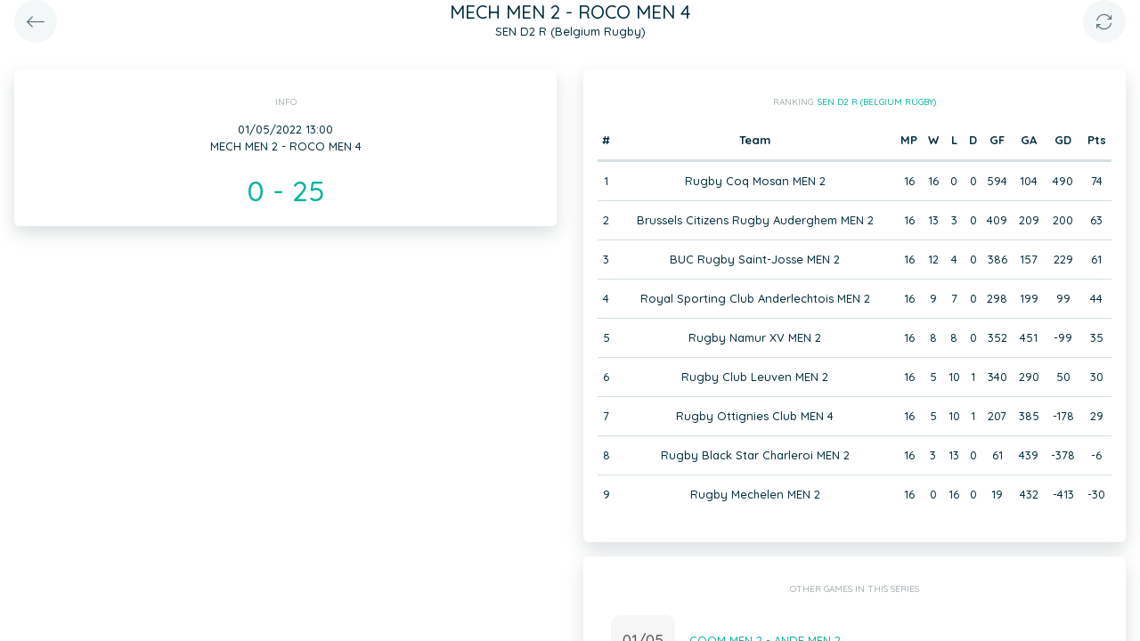

--- FILE ---
content_type: text/html; charset=UTF-8
request_url: https://app.twizzit.com/v2/ranking/widget/game?id=11059743&wsid=0&lg=0&returnToRoute=ranking_widget_game&returnToId=11059753
body_size: 9695
content:
<!DOCTYPE html>
<html>
    <head>
        <meta charset="UTF-8" />
        <meta http-equiv="X-UA-Compatible" content="IE=edge">
        <meta name="viewport" content="width=device-width, initial-scale=1.0, minimum-scale=1.0, maximum-scale=1.0, user-scalable=no">
        <meta name="robots" content="none" />

        <title>Twizzit</title>
        
<link rel="stylesheet" href="/v2/css/bootstrap-twizzit.css">

<link rel="stylesheet" href="/v2/css/ekko-lightbox.css">
<link rel="stylesheet" href="/v2/css/fontawesome/css/all.min.css?20220321">
<link rel="stylesheet" href="/v2/css/customScrollbar/customScrollbar.min.css">
<link rel="stylesheet" href="/v2/css/select2/select2.min.css?1">
<link rel="stylesheet" href="/v2/css/select2/select2-bootstrap4.css?20230126">
<link rel="stylesheet" type="text/css" href="//cdn.jsdelivr.net/npm/slick-carousel@1.8.1/slick/slick.css"/>
<link rel="stylesheet" href="/v2/css/swiper.min.css">

<script src="/v2/js/jquery-3.3.1.min.js" ></script>

<link rel="stylesheet" href="/v2/js/node_modules/@pqina/pintura/pintura.css">

<link rel="stylesheet" href="/v2/css/flatpickr.min.css">
<style>
    .debug {
        border: 3px solid magenta;
    }
    .flatpickr-calendar .flatpickr-clear, .flatpickr-calendar .flatpickr-today  {
        padding: .5rem;
        background-color: #f3f3f3 ;
        cursor: pointer;
    }
    .flatpickr-calendar .flatpickr-clear:hover, .flatpickr-calendar .flatpickr-today:hover {
        padding: .5rem;
        background-color: #e2e2e2 ;
        cursor: pointer;
    }

    @supports (-webkit-touch-callout: none) {
        /* only ios */
        @media (min-height: 750px) {
            .tw-module-header-primary, .tw-element-header-primary {
                padding-top: 30px!important;
            }
        }
    }
</style>

<link rel="stylesheet" href="/v2/css/twizzit-theme.css?20231102">
<link rel="stylesheet" href="/v2/css/sortable-theme-bootstrap.css?2911">

            <style>
        .ranking-table td, .ranking-table th{
    padding:0.75rem 0.25rem;
    text-align:center;
}
.ranking-table td.left, .ranking-table th.left{
    text-align:left;
}

.search-result-container{
    background-color: white;
    padding: 1rem;
    margin: 0.5rem 0rem;
    padding: 0rem 1rem;

}
.event-box-vertical {
    border: 1px solid #ccc;
    background-color: white;
    padding: 1rem;
    margin-top: 1rem;
}
.event-box-vertical .event-score {
    font-size: 3rem;
    text-align: center;
}
.event-list-live-score {
    color: red;
    font-weight: bold;
}
#current-events-wrapper:empty{
    display:none;
}
.fa-star{
    color:rgb(255, 189, 0);
}
.club-logo-box-small {
    margin: 0 auto;
    background-size: contain;
    background-repeat: no-repeat;
    background-position: center;
    width: 80px;
    height: 80px;
    position:relative;
}
.club-logo-box-small-value {
    font-size: 2rem;
    width: 80px;
    height: 70px;
    line-height: 74px;
    text-align: center;
    font-weight: bold;
    color: #8a3936;
}
.club-logo-box-mini-value {
    font-size: 2rem;
    width: 80px;
    height: 70px;
    line-height: 74px;
    text-align: center;
    font-weight: bold;
    color: #8a3936;
}

tr.table-success td, tr.table-success td a{
    color:#fff;
    background-color:#303e4d;
}
.module-header{
    margin: -1rem -1rem 1rem -1rem;
    padding: 1rem;
    background-color: #fff;
    text-align: center;
}


.header-container{
    display:inline-block;
    height: 68px;
    line-height: 68px;
    text-align:center;
    margin: -1rem;

}
.header-title {
    font-size: 1.3rem;
    display:inline-block;
    vertical-align: middle;
    line-height: normal;
}
.header-description{

}
@media (max-width: 992px){

    .search-result-container{
        border:none;
        margin:0px;
        padding: 0rem 1rem 1rem 1rem;

        margin: 1rem 0rem;
    }
    .header-container{
        display:inline-block;
        height: 49px;
        line-height: 49px;
        margin:0;
        text-align:left;
    }

    .header-title {
        font-size: 1.3rem;
        display:inline-block;
        vertical-align: middle;
        line-height: normal;
    }
    .header-title img{
        float:right;
    }
    .header-description{
        white-space: nowrap;
        overflow: hidden;
        text-overflow: ellipsis;
        font-size:0.9rem;
        clear:both;
        display:block;
        clear:both;

    }

}

        .score-wrapper .live-score {
            color: red;
        }

        .score-wrapper .score {
            font-size: 2rem;
            color: #00b49c;
        }
    </style>
        <link rel="icon" type="image/x-icon" href="/v2/favicon.ico" />
    </head>
    <body role="document">
        <div class="wrapper">
                        <style>
    .splash-loader {
        display: none;
        z-index: 9999;
    }

    @media(max-width: 992px) {
        .splash-loader {
            background: rgba(21, 53, 68, 0.1);
        }

        .splash-loader .tw-full-screen-lg-down {
            background: transparent;
        }

        .splash-loader.visible {
            display: block;
            position: fixed;
            top: 0px;
            bottom: 0px;
            left: 0px;
            width: 100%;
            z-index: 99999;
            background: #f9f9f9;
        }

        .splash-loader .tw-spinner-lg {
            position: absolute;
            top: 40%;
            left: 0;
            right: 0;
            margin-left: auto;
            margin-right: auto;
        }

        .gray-splash {
            background-color:#f4f7f7;
        }
        body.expanded .splash-loader .tw-element-body .fa-circle-notch{
            color:white;
        }
    }
</style>

<div class="splash-loader tw-full-screen-lg-down d-lg-none">
        <div class="d-flex flex-column h-100">
            <div class="tw-element-header-primary d-flex flex-column justify-content-center align-items-stretch">
                <div class="row no-gutter">
                    <div class="col-3"></div>
                    <div class="col-6 d-flex flex-column align-items-center"></div>
                    <div class="col-3"></div>
                </div>
            </div>
            <div class="tw-element-body d-flex justify-content-center h-100 align-items-center">
                <i class="fal fa-circle-notch fa-spin fa-4x"></i>
            </div>
        </div>
</div>

<script type="text/javascript">
    $(document).on('click', '.btn-feedback', function () {
        showLoader();
    });

    function showLoader() {
        $('.splash-loader').addClass('show');

        setTimeout(function() {
            $('.splash-loader').removeClass('show');
        }, 7000);
    }
    function hideLoader() {
        $('.splash-loader').removeClass('show');
    }
</script>


                        <div id="main-wrapper" class="d-flex flex-column" style="width: 100%">
                    <div class="d-flex flex-column h-100">
        <div class="tw-element-header-primary shadow-on-scroll">
            <div class="row no-gutter">
                <div class="col-3">
                    <a href="/v2/ranking/widget/game?id=11059753&wsid=0&lg=0"
                       class="btn btn-circle btn-lg btn-light float-left">
                        <i class="fal fa-long-arrow-left"></i>
                    </a>
                </div>
                <div class="col-6">
                    <div class="d-flex flex-column align-items-center justify-content-center">
                        <div class="header-title">
                            MECH MEN 2 - ROCO MEN 4
                        </div>
                                                    <div class="header-description">SEN D2 R (Belgium Rugby)</div>
                                            </div>
                </div>
                <div class="col-3">
                    <button type="button" class="btn btn-circle btn-lg btn-light float-right" onclick="window.location.reload();">
                        <i class="fal fa-sync"></i>
                    </button>
                </div>
            </div>
        </div>
        <div class="tw-element-body py-2 px-3">
            <div class="container-fluid px-0">
                <div class="row">
                    <div class="col-12 col-lg-6">
                        <div class="row">
                            <div class="col-12 pb-3 text-center">
                                <div class="basic-container">
                                    <div class="basic-container-title">
                                        Info                                    </div>
                                    <div>
                                        01/05/2022 13:00
                                                                            </div>
                                    <div>
                                        MECH MEN 2 - ROCO MEN 4
                                    </div>
                                    <div class="score-wrapper d-flex flex-column mt-3">
                                                                                                                                    <div class="score">0 - 25</div>
                                                                                                                        </div>
                                </div>
                            </div>

                            
                                                    </div>
                    </div>
                    <div class="col-12 col-lg-6 pb-3">
                        <div class="row">
                                                                                                <div class="col-12 mb-3">
                                        <div class="basic-container">
                                            <div class="basic-container-title">Ranking: <a href="/v2/ranking/widget/series?id=41783&wsid=0&lg=0&returnToRoute=ranking_widget_game&returnToId=11059743" class="btn-feedback btn-feedback-topopup">SEN D2 R (Belgium Rugby)</a></div>
                                            <table class="table ranking-table">
                                                <thead>
                                                <tr>
                                                    <th>#</th>
                                                    <th>Team</th>
                                                    <th title="Matches played">MP</th>
                                                    <th title="Wins">W</th>
                                                    <th title="Losses">L</th>
                                                    <th title="Draws">D</th>
                                                    <th title="Goals for">GF</th>
                                                    <th title="Goals against">GA</th>
                                                    <th title="Goal difference">GD</th>
                                                                                                            <th title="Points">Pts</th>
                                                                                                    </tr>
                                                </thead>
                                                <tbody>
                                                                                                    <tr   >
                                                        <td>1</td>
                                                                                                                    <td>
                                                                                                                                    Rugby Coq Mosan MEN 2
                                                                                                                            </td>
                                                                                                                <td>16</td>
                                                        <td>16</td>
                                                        <td>0</td>
                                                        <td>0</td>
                                                        <td>594</td>
                                                        <td>104</td>
                                                        <td>490</td>
                                                                                                                    <td>74</td>
                                                                                                            </tr>
                                                                                                    <tr   >
                                                        <td>2</td>
                                                                                                                    <td>
                                                                                                                                    Brussels Citizens Rugby Auderghem MEN 2
                                                                                                                            </td>
                                                                                                                <td>16</td>
                                                        <td>13</td>
                                                        <td>3</td>
                                                        <td>0</td>
                                                        <td>409</td>
                                                        <td>209</td>
                                                        <td>200</td>
                                                                                                                    <td>63</td>
                                                                                                            </tr>
                                                                                                    <tr   >
                                                        <td>3</td>
                                                                                                                    <td>
                                                                                                                                    BUC Rugby Saint-Josse MEN 2
                                                                                                                            </td>
                                                                                                                <td>16</td>
                                                        <td>12</td>
                                                        <td>4</td>
                                                        <td>0</td>
                                                        <td>386</td>
                                                        <td>157</td>
                                                        <td>229</td>
                                                                                                                    <td>61</td>
                                                                                                            </tr>
                                                                                                    <tr   >
                                                        <td>4</td>
                                                                                                                    <td>
                                                                                                                                    Royal Sporting Club Anderlechtois MEN 2
                                                                                                                            </td>
                                                                                                                <td>16</td>
                                                        <td>9</td>
                                                        <td>7</td>
                                                        <td>0</td>
                                                        <td>298</td>
                                                        <td>199</td>
                                                        <td>99</td>
                                                                                                                    <td>44</td>
                                                                                                            </tr>
                                                                                                    <tr   >
                                                        <td>5</td>
                                                                                                                    <td>
                                                                                                                                    Rugby Namur XV MEN 2
                                                                                                                            </td>
                                                                                                                <td>16</td>
                                                        <td>8</td>
                                                        <td>8</td>
                                                        <td>0</td>
                                                        <td>352</td>
                                                        <td>451</td>
                                                        <td>-99</td>
                                                                                                                    <td>35</td>
                                                                                                            </tr>
                                                                                                    <tr   >
                                                        <td>6</td>
                                                                                                                    <td>
                                                                                                                                    Rugby Club Leuven MEN 2
                                                                                                                            </td>
                                                                                                                <td>16</td>
                                                        <td>5</td>
                                                        <td>10</td>
                                                        <td>1</td>
                                                        <td>340</td>
                                                        <td>290</td>
                                                        <td>50</td>
                                                                                                                    <td>30</td>
                                                                                                            </tr>
                                                                                                    <tr   >
                                                        <td>7</td>
                                                                                                                    <td>
                                                                                                                                    Rugby Ottignies Club MEN 4
                                                                                                                            </td>
                                                                                                                <td>16</td>
                                                        <td>5</td>
                                                        <td>10</td>
                                                        <td>1</td>
                                                        <td>207</td>
                                                        <td>385</td>
                                                        <td>-178</td>
                                                                                                                    <td>29</td>
                                                                                                            </tr>
                                                                                                    <tr   >
                                                        <td>8</td>
                                                                                                                    <td>
                                                                                                                                    Rugby Black Star Charleroi MEN 2
                                                                                                                            </td>
                                                                                                                <td>16</td>
                                                        <td>3</td>
                                                        <td>13</td>
                                                        <td>0</td>
                                                        <td>61</td>
                                                        <td>439</td>
                                                        <td>-378</td>
                                                                                                                    <td>-6</td>
                                                                                                            </tr>
                                                                                                    <tr   >
                                                        <td>9</td>
                                                                                                                    <td>
                                                                                                                                    Rugby Mechelen MEN 2
                                                                                                                            </td>
                                                                                                                <td>16</td>
                                                        <td>0</td>
                                                        <td>16</td>
                                                        <td>0</td>
                                                        <td>19</td>
                                                        <td>432</td>
                                                        <td>-413</td>
                                                                                                                    <td>-30</td>
                                                                                                            </tr>
                                                                                                </tbody>
                                            </table>
                                        </div>
                                    </div>
                                                                                        <div class="col-12 pb-3" id="events-wrapper-container">
                                <div class="basic-container">
                                    <div class="basic-container-title">Other games in this series</div>
                                    <div id="events-wrapper">
                                        <style>
    .event-box {
        border-bottom: 1px solid rgba(0,0,0,0.15);
        padding-bottom: .5rem;
        padding-top: .5rem;
    }

    #events-wrapper a.tw-text-default:last-of-type .event-box {
        border-bottom:none;
    }

    .event-box:hover {
        background-color:#f6f6f6;cursor:pointer;
    }


    .event-list-live-score {
        color: red;
        font-weight: bold;
    }

    .loadmore-events{
        text-align: center;
        font-size: 3rem;
        padding: 0;
        line-height: 0rem;
        color: #aaa;
    }

    .loadmore-events a{
        color: #eee;
    }

    .loadmore-events:hover a{
        color: #bbb;
        cursor:pointer;
    }

    .game-date{
        background-color: #f6f6f6;
        border-radius: 10px;
        padding: 0.5rem;
        width: 4.5rem;
        height: 4.5rem;
        text-align:center;
        color: #555;
    }
    .game-date .day{
        font-weight: bold;
        color: #555;
    }
    .game-date .date{
        font-size: 1.1rem;
        line-height: 1rem;
        color: #555;
    }

    .game-date .time{
        font-weight: bold;
        color: #555;
    }

    .score-details{
        text-align: center;
    }

    .score-details .live-marker{
        background-color: rgb(255, 219, 0);
        border: 1px solid #ccc;
        text-align: center;
        font-weight: bold;
        font-size: 0.8rem;
        border-radius: 2px;
        padding: 0;
        max-width: 7rem;
        margin: auto;
    }
    .score-details .next-marker {
        background-color: green;
        border: 1px solid #ccc;
        text-align: center;
        font-weight: bold;
        font-size: 0.8rem;
        border-radius: 2px;
        padding: 0;
        max-width: 7rem;
        margin: auto;
        color:#fff;
    }
    .score-details .score{
        margin-bottom:0.2rem;
        font-weight:bold;
        font-size: 1.2rem;
    }

    .game:hover {
        text-decoration: none;
    }
</style>

<div class="clearfix"></div>
    <a href="/v2/ranking/widget/game?id=11059738&wsid=0&lg=0&returnToRoute=ranking_widget_game&returnToId=11059743" class="game tw-text-default btn-feedback btn-feedback-topopup" data-id="11059738">
        <div class="col-12 event-box">
            <div class="d-flex align-items-center">
                <div>
                    <div class="game-date d-flex flex-column align-items-center justify-content-center mr-3">
                                                <div class="date">01/05</div>
                        <div class="time">13:00</div>
                    </div>
                </div>
                <div class="flex-grow-1 title-wrapper d-flex flex-column">
                    <div>COQM MEN 2 - ANDE MEN 2</div>
                                            <small>SEN D2 R (Belgium Rugby)</small>
                                    </div>
                <div class="score-wrapper">
                    <div class="score-details">
                                                    <span class="score">36-0</span>
                        
                                            </div>
                </div>
            </div>
        </div>
    </a>
    <a href="/v2/ranking/widget/game?id=11059753&wsid=0&lg=0&returnToRoute=ranking_widget_game&returnToId=11059743" class="game tw-text-default btn-feedback btn-feedback-topopup" data-id="11059753">
        <div class="col-12 event-box">
            <div class="d-flex align-items-center">
                <div>
                    <div class="game-date d-flex flex-column align-items-center justify-content-center mr-3">
                                                <div class="date">01/05</div>
                        <div class="time">13:00</div>
                    </div>
                </div>
                <div class="flex-grow-1 title-wrapper d-flex flex-column">
                    <div>LEUV MEN 2 - CITI MEN 2</div>
                                            <small>SEN D2 R (Belgium Rugby)</small>
                                    </div>
                <div class="score-wrapper">
                    <div class="score-details">
                                                    <span class="score">17-29</span>
                        
                                            </div>
                </div>
            </div>
        </div>
    </a>
    <a href="/v2/ranking/widget/game?id=13413725&wsid=0&lg=0&returnToRoute=ranking_widget_game&returnToId=11059743" class="game tw-text-default btn-feedback btn-feedback-topopup" data-id="13413725">
        <div class="col-12 event-box">
            <div class="d-flex align-items-center">
                <div>
                    <div class="game-date d-flex flex-column align-items-center justify-content-center mr-3">
                                                <div class="date">01/05</div>
                        <div class="time">13:00</div>
                    </div>
                </div>
                <div class="flex-grow-1 title-wrapper d-flex flex-column">
                    <div>CHAR MEN 2 - BUCS MEN 2</div>
                                            <small>SEN D2 R (Belgium Rugby)</small>
                                    </div>
                <div class="score-wrapper">
                    <div class="score-details">
                                                    <span class="score">0-25</span>
                        
                                            </div>
                </div>
            </div>
        </div>
    </a>

<div id="scroll-element"></div>
<div class="clearfix"></div>

                                    </div>
                                </div>
                            </div>
                        </div>
                    </div>
                </div>
            </div>
        </div>
    </div>
                <div id="main-modal-container" style="display:none;"></div>
            </div>
                        <div id="activity-details-modal"></div>

<script type="text/javascript" src="/v2/js/bootstrap.bundle.min.js"></script>
<script type="text/javascript" src="/v2/js/ekko-lightbox.js" defer></script>
<script type="text/javascript" src="/v2/js/table-sortable.js"></script>

<script async type="text/javascript">$.fn.modal.Constructor.prototype._enforceFocus = function() {};</script>

<script type="text/javascript" src="/v2/js/feedbackStack.js?20230303" defer></script>
<script type="text/javascript" src="/v2/js/jquery.mCustomScrollbar.min.js"></script>
<script type="text/javascript" src="/v2/js/jquery.inputmask.bundle.min.js"></script>
<script type="text/javascript" src="/v2/js/flatpickr.js"></script>
<script type="text/javascript" src="/v2/js/bs-custom-file-input.min.js"></script>
<script type="text/javascript" src="/v2/js/isMobile.min.js"></script>
<script type="text/javascript" src="/v2/js/formEmpty.js"></script>
<script type="text/javascript" src="/v2/js/historyManager.js?1"></script>
<script type="text/javascript" src="/v2/js/Datepicker.js?20250221"></script>
<script type="text/javascript" src="/v2/js/utils.js?45148424"></script>

<script type="text/javascript" src="/v2/js/select2_modified.js?20250710"></script>
<script> $.fn.select2.defaults.set("theme", "bootstrap4"); </script>

<script type="text/javascript" src="/v2/js/twizzit.js"></script>

<script type="text/javascript" src="//cdn.jsdelivr.net/npm/slick-carousel@1.8.1/slick/slick.min.js"></script>

<script type="text/javascript">
    pinturaTranslations = {
        modalTitle: "general.label.editImage",
        save: "Save"
    };
</script>

<script type="text/javascript">
    import('/v2/js/node_modules/@pqina/pintura/pintura.js').then(module => {
        window.initDefaultPinturaEditor = module.appendDefaultEditor;
    });
</script>

<script type="text/javascript" src="/v2/js/polyfills/object_assign.js"></script>
<script type="text/javascript" src="/v2/js/polyfills/custom_event.js"></script>

<script type="text/javascript" src="/v2/js/jquery-ui/jquery-ui.min.js"></script>
<script type="text/javascript" src="/v2/js/jquery-ui/jquery.ui.touch-punch.min.js"></script>
<script type="text/javascript" src="/v2/js/classes/ConfigurableObject.js?2"></script>
<script type="text/javascript" src="/v2/js/classes/Modal.js?6"></script>
<script type="text/javascript" src="/v2/js/classes/SidePanel.js?6"></script>
<script type="text/javascript" src="/v2/js/classes/Overlay.js?1"></script>
<script type="text/javascript" src="/v2/js/classes/ModalCollection.js?2"></script>
<script type="text/javascript" src="/v2/js/classes/SidePanelCollection.js?2"></script>
<script type="text/javascript" src="/v2/js/classes/OverlayCollection.js?2"></script>
<script type="text/javascript" src="/v2/js/classes/Loqate.js"></script>
<script type="text/javascript" src="/v2/js/classes/Pintura.js?20240501"></script>

<script type="text/javascript">
    var spinner = '<div style="text-align: center;"><i class="fal fa-circle-notch fa-2x fa-spin m-2"></i></div>';
    var spinnerLarge = '<div style="text-align: center;"><i class="fal fa-circle-notch fa-4x fa-spin m-4"></i></div>';

    function isMobileBreakpoint() {
        return window.matchMedia("(max-width: 992px)").matches;
    }

    /**
     * Use this instance to create a modal.
     * Example:
     *      modalCollection.create('link-to-resource-modal', { title: "Link resource" });
     */
    const modalCollection = new ModalCollection();
    const sidePanelCollection = new SidePanelCollection();
    const overlayCollection = new OverlayCollection();

    function showModalPlaceholder(selector, classes) {
        const modalPlaceholder = '<div id="modal-placeholder" class="modal fade"><div class="modal-dialog ' + (classes ? classes : '') + '" role="document"><div class="modal-content"><div class="modal-header"><button type="button" class="btn tw-btn-noborder d-block d-lg-none float-left tw-full-screen-modal-back" data-dismiss="modal" aria-hidden="true"><i class="fal fa-long-arrow-left" aria-hidden="true"></i> </button><h5 class="modal-title"></h5><button type="button" class="close d-none d-lg-block" data-dismiss="modal" aria-hidden="true">&times;</button></div></div></div></div>';
        $(selector).html(modalPlaceholder);
        $('#modal-placeholder').modal('show');
    }

    function hideModalPlaceholder() {
        $('#modal-placeholder').remove();
        $('.modal-backdrop').remove();
    }

    var flatpickrInstances = [];
    var flatpickrLocale = 'en';
    var flatpickrTranslations = {
        clear: "Clear",
        today: "Today"
    };

    window.regex = {
        numeric: /^\d+$/,
        decimal: /^[0-9.]+$/,
        email: /^(([^<>()\[\]\\.,;:\s@"]+(\.[^<>()\[\]\\.,;:\s@"]+)*)|(".+"))@((\[[0-9]{1,3}\.[0-9]{1,3}\.[0-9]{1,3}\.[0-9]{1,3}\])|(([a-zA-Z\-0-9]+\.)+[a-zA-Z]{2,}))$/,
        date: /^(\d{1,2})\/(\d{1,2})\/(\d{4})$/,
        ISODate: /^(\d{4})\-(\d{1,2})\-(\d{1,2})$/,
        votas: /[a-zA-Z0-9]{8}\-[a-zA-Z0-9]{4}\-[a-zA-Z0-9]{4}\-[a-zA-Z0-9]{4}\-[a-zA-Z0-9]{12}/,
        url: /^[(http(s)?):\/\/(www\.)?a-zA-Z0-9\-@:%._\+~#=]{2,256}\.[a-z]{2,6}\b([-a-zA-Z0-9@:%_\+.~#?&\/=]*)/,
    }

    window.filePlaceholders = {
        'css': '/v2/images/placeholders/css.png',
        'csv': '/v2/images/placeholders/csv.png',
        'doc': '/v2/images/placeholders/doc.png',
        'docx': '/v2/images/placeholders/docx.png',
        'flv': '/v2/images/placeholders/flv.png',
        'mp3': '/v2/images/placeholders/mp3.png',
        'odp': '/v2/images/placeholders/odp.png',
        'ods': '/v2/images/placeholders/ods.png',
        'odt': '/v2/images/placeholders/odt.png',
        'pdf': '/v2/images/placeholders/pdf.png',
        'pps': '/v2/images/placeholders/pps.png',
        'ppsx': '/v2/images/placeholders/ppsx.png',
        'psd': '/v2/images/placeholders/psd.png',
        'ppt': '/v2/images/placeholders/ppt.png',
        'pptx': '/v2/images/placeholders/pptx.png',
        'rar': '/v2/images/placeholders/rar.png',
        'txt': '/v2/images/placeholders/txt.png',
        'wav': '/v2/images/placeholders/wav.png',
        'wma': '/v2/images/placeholders/wma.png',
        'xls': '/v2/images/placeholders/xls.png',
        'xlsx': '/v2/images/placeholders/xlsx.png',
        'zip': '/v2/images/placeholders/zip.png',
        'other': '/v2/images/placeholders/other.png'
    };

    document.addEventListener('scroll', function(event) {
        if (!event.target.className) {
            return;
        }

        const isScrolling = $(event.target).scrollTop() > 0;

        switch (true) {
            case $(event.target).hasClass('tw-element-body'):
                $(event.target).prevAll('.tw-element-header-primary').toggleClass('scrolling', isScrolling);
                $(event.target).prevAll('.tw-element-header-secondary').toggleClass('scrolling', isScrolling);
                $(event.target).prevAll('.tw-element-header-data-list').toggleClass('scrolling', isScrolling);
                break;
            case $(event.target).hasClass('tw-module-body'):
                $(event.target).prevAll('.tw-module-header-primary').toggleClass('scrolling', isScrolling);
                $(event.target).prevAll('.tw-module-header-secondary').toggleClass('scrolling', isScrolling);
                $(event.target).prevAll('.tw-module-header-data-list').toggleClass('scrolling', isScrolling);
                break;
            case $(event.target).hasClass('tw-module-body-page'):
                {
                    const body = $(event.target).parents('.tw-module-body');
                    $(body).prevAll('.tw-module-header-primary').toggleClass('scrolling', isScrolling);
                    $(body).prevAll('.tw-module-header-secondary').toggleClass('scrolling', isScrolling);
                    $(body).prevAll('.tw-module-header-data-list').toggleClass('scrolling', isScrolling);
                }
                break;
            case $(event.target).hasClass('tw-element-body-page'):
                {
                    const body = $(event.target).parents('.tw-element-body');
                    $(body).prevAll('.tw-element-header-primary').toggleClass('scrolling', isScrolling);
                    $(body).prevAll('.tw-element-header-secondary').toggleClass('scrolling', isScrolling);
                    $(body).prevAll('.tw-element-header-data-list').toggleClass('scrolling', isScrolling);
                }
                break;
        }
    }, true);

    $(document).ready(function () {

        $(document).on('click', '.tw-btn-options', function () {
            $(this).toggleClass('open');
        });

        if (!isMobile.any) {
            $('.custom-scroll-bar, .custom-scroll-bar-dark').mCustomScrollbar({
                theme: 'minimal',
                scrollInertia: 100,
                mouseWheelPixels: 100
            });
        }

        $(document).on('click', '.js-fullscreen-image[data-url]', function showFullscreenProfileImage(event) {
            event.preventDefault();
            event.stopPropagation();
            const imagePath = $(this).data('url');
            $('body').append('<div id="js-fullscreen-image-container" tabindex="0"><img src="' + imagePath + '" alt="Image not found"></div>');
            $('#js-fullscreen-image-container')
                .off()
                .click(function removeFullscreenProfileImage(event) {
                    if (event.target.tagName !== 'IMG') {
                        $(this).remove();
                    }
                })
                .keyup(function removeFullscreenProfileImageByEsc(event) {
                    event.preventDefault();
                    event.stopPropagation();
                    if (('undefined' !== typeof event.key && 'Escape' === event.key) || (27 === event.which)) {
                        $(this).remove();
                    }
                })
                .focus();
            historyManager.setBackAction({ action: 'removeFullscreenImage' }, true);
        });
    });

    $(document).on('show.bs.modal', '.modal-stacked', function(e) {
        var parentModal = $('.modal-stacked.show:visible');
        if (parentModal.length || ($(e.target).parents('#results-container').length && 'create-template-document-modal' !== $(e.target).attr('id'))) {
            if (!$(e.target).hasClass('modal-stacked') || $(e.target).hasClass('modal-master')) {
                return false;
            }
            var identifier = Math.floor(Math.random() * 10000) + 1;
            var newModal = e.target;
            $(parentModal).attr('data-modal-identifier', identifier);
            $(e.target).attr('data-parent-modal', identifier);

            $(newModal).before('<div data-modal-placeholder="' + identifier + '"></div>');
            $(newModal).detach().appendTo($('#main-modal-container'));
            $('#main-modal-container').show();

            $(parentModal).modal('hide');
        }
    });

    $(document).on('hidden.bs.modal', '.modal-stacked', function(e) {
        if ($('[data-modal-placeholder="' + $(e.target).attr('data-parent-modal') + '"]').length) {
            $(e.target).detach();
            $('[data-modal-placeholder="' + $(e.target).attr('data-parent-modal') + '"]').replaceWith($(e.target));
            $('[data-modal-identifier="' + $(e.target).attr('data-parent-modal') + '"]').modal('show');
        }
    });

    
    /*
     * Compare arrays (recursively), loose comparison for values (['1', '3'] == [1, 3])
     * To check if array contains equal elements: call .sort() on both arrays
     */
    Array.prototype.compare = function (array) {
        if (!array) {
            return false;
        }
        if (this.length !== array.length) {
            return false;
        }
        for (var i = 0; i < this.length; i++) {
            if (this[i] instanceof Array && array[i] instanceof Array) {
                if (!this[i].compare(array[i])) {
                    return false;
                }
            } else if (this[i] != array[i]) {
                return false;
            }
        }
        return true;
    };

    /**
     * Alternative method to serialize a form with disabled inputs
     */
    $.fn.serializeIncludeDisabled = function () {
        let disabled = this.find(":input:disabled").prop("disabled", false);
        let serialized = this.serialize();
        disabled.prop("disabled", true);
        return serialized;
    };

    $.fn.serializeArrayIncludeDisabled = function () {
        let disabled = this.find(":input:disabled").prop("disabled", false);
        let serialized = this.serializeArray();
        disabled.prop("disabled", true);
        $('input[type="checkbox"]:not(:checked), input[type="radio"]:not(:checked)', this).each(function() {
            serialized.push({name: $(this).attr('name'), value: "0"});
        });
        return serialized;
    };

    $.fn.serializeArrayIncludeCheckboxes = function () {
        let result = $(this).serializeArray();
        $('input[type="checkbox"]:not(:checked)', this).each(function() {
            result.push({name: $(this).attr('name'), value: "0"});
        });
        return result;
    };

    function shareDialog(title, message, url) {
        if (typeof window.ReactNativeWebView != 'undefined') {
            window.ReactNativeWebView.postMessage(JSON.stringify({
                type: 'share',
                title: title,
                message: message,
                url: url
            }));
        }
    }

    function toCurrency(number) {
        const { format } = new Intl.NumberFormat('nl-BE', {
            style: 'decimal',
            //currency: 'EUR',
            minimumFractionDigits: 2
        });

        return format(number).replace('.', ' ');
    }

    function formToArray(form) {
        return form.serializeArray().reduce(function(a, x) {
            let value = x.value;
            if ('checkbox' === $(`[name="${x.name}"]`)[0].type) {
                value = 'on' === x.value ? 1 : x.value;
            }
            if (x.name.indexOf('[]') !== -1) {
                if (typeof a[x.name.replace('[]', '')] === 'undefined') {
                    a[x.name.replace('[]', '')] = [];
                }

                a[x.name.replace('[]', '')].push(value);
            } else {
                a[x.name] = value;
            }

            return a;
        }, {});
    }

    function deepMergeObjects(object1, object2) {
        /*console.log('merge:' );
        console.log(object1);
        console.log(object2);*/
        if ('undefined' === typeof object1) {
            return object2;
        }
        if ('undefined' === typeof object2) {
            return object1;
        }

        const merged = {
            ...object1,
            ...object2
        };

        for (const key of Object.keys(merged)) {
            if (typeof merged[key] === 'object' && merged[key] !== null) {
                if (Array.isArray(object1[key]) && Array.isArray(object2[key])) {
                    merged[key] = [...object1[key], ...object2[key]];
                } else {
                    merged[key] = deepMergeObjects(object1[key], object2[key]);
                }
            }
        }

        return merged;
    }
</script>

<script type="text/javascript">
    function showDesktopNotification(title, body, profileUrl, url)
    {
        var notification = new Notification(title, {body: body, icon: profileUrl, tag: url});
        notification.onclick = function (x) {
            window.open(url);
            x.target.cancel();
        };
    }

    function desktopNotification(title, body, profileUrl, url)
    {
        if (!("Notification" in window)) {
            console.log("This browser does not support desktop notification");
        } else if (Notification.permission === "granted") {
            showDesktopNotification(title, body, profileUrl, url);
        } else if (Notification.permission !== 'denied') {
            Notification.requestPermission(function (permission) {
                if (permission === "granted") {
                    showDesktopNotification(title, body, profileUrl, url);
                }
            });
        }
    }

    function retrieveDesktopNotifications() {
        if (!("Notification" in window) || (typeof isMobile !== 'undefined' && isMobile.any)) {
            // console.log("This browser does not support desktop notifications");
        } else if (Notification.permission === "granted") {
            if ((typeof document.hidden === "undefined" || false === document.hidden)) {
                window.setTimeout(retrieveDesktopNotifications, 55000);
                return;
            }

            $.ajax({
                url: "/v2/ajax/notification/desktop",
                type: "POST",
                format: "json",
                success: function (data) {
                    $(data).each(function () {
                        desktopNotification(this.title, this.body, this.image, this.url);
                    });
                    if ((performance.now() / 1000) < 1800) {
                        window.setTimeout(retrieveDesktopNotifications, 55000);
                    }
                }
            });
        } else if (Notification.permission !== 'denied') {
            Notification.requestPermission(function (permission) {
                    if (permission === "granted") {
                        window.setTimeout(retrieveDesktopNotifications, 55000);
                    }
                }
            );
        }
    }

    $(document).ready(function () {
        window.setTimeout(retrieveDesktopNotifications, 55000);
    });
</script>


<script type="text/javascript" src="/v2/js/init-flatpickr.js?45148424"></script>

                <script type="text/javascript">
            </script>
        </div>
    </body>
</html>
